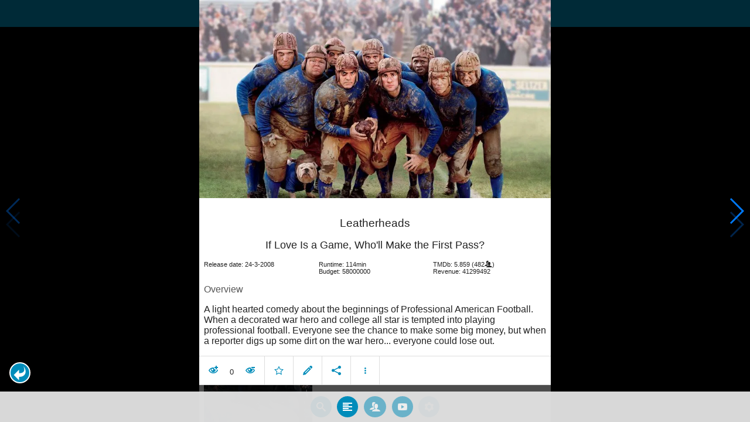

--- FILE ---
content_type: text/html; charset=UTF-8
request_url: https://www.moviesom.com/moviesom.php?tmdbMovieId=4942
body_size: 5777
content:
<!doctype html>
<html class="no-js" lang="en">
  <head>
    <meta charset="utf-8" />
    <link rel="amphtml" href="https://www.moviesom.com/amp.php?tmdbMovieId=4942">
    <meta name="viewport" content="width=device-width, initial-scale=1.0" />
    
    <meta property="og:title" content="Leatherheads"/>
    <meta property="og:image" content="http://image.tmdb.org/t/p/w780/4ZwVpZrTkTegVEQDUMyYwvT8HL7.jpg"/>
    <meta property="og:site_name" content="MovieSom"/>
    <meta property="fb:app_id" content="1445254942214300"/>
    <meta property="og:description" content="A light hearted comedy about the beginnings of Professional American Football. When a decorated war hero and college all star is tempted into playing professional football. Everyone see the chance to make some big money, but when a reporter digs up some dirt on the war hero... everyone could lose out."/>
    <meta property="og:url" content="https://www.moviesom.com/moviesom.php?tmdbMovieId=4942&description=Keep track of how often you've watched a movie or series, your collection of shows or flicks on Blu-rays, DVDs other types of media or whom you lend it to. Take notes for your favorite detective series and more."/>
    
    <meta name="twitter:card" content="summary_large_image" />
    <meta name="twitter:site" content="@moviesom" />
    <meta name="twitter:title" content="Leatherheads" />
    <meta name="twitter:image" content="http://image.tmdb.org/t/p/w780/4ZwVpZrTkTegVEQDUMyYwvT8HL7.jpg" />
    <meta name="twitter:url" content="https://www.moviesom.com/moviesom.php?tmdbMovieId=4942&description=Keep track of how often you've watched a movie or series, your collection of shows or flicks on Blu-rays, DVDs other types of media or whom you lend it to. Take notes for your favorite detective series and more." />

    <link rel="image_src" href="http://image.tmdb.org/t/p/w780/4ZwVpZrTkTegVEQDUMyYwvT8HL7.jpg" />
    <meta name="viewport" content="width=device-width, initial-scale=1.0">
    <meta name="description" content="A light hearted comedy about the beginnings of Professional American Football. When a decorated war hero and college all star is tempted into playing professional football. Everyone see the chance to make some big money, but when a reporter digs up some dirt on the war hero... everyone could lose out."/>
    <meta name="keywords" content="MovieSom, WilliM, willem liu, moviedb, tmdb, imdb, rottentomatoes, themoviedb, the movie db, trailers, movie trailers, movie information, movie info">
    <link href="/img/favicon.ico" rel="shortcut icon" />

    <title>Leatherheads - Movie Sommelier</title>
    <script type="application/ld+json">
      {
        "@context": "http://schema.org",
        "@type": "Movie",
        "name": "Leatherheads",
        "director": "George Clooney",
        "headline": "Leatherheads",
        "text": "A light hearted comedy about the beginnings of Professional American Football. When a decorated war hero and college all star is tempted into playing professional football. Everyone see the chance to make some big money, but when a reporter digs up some dirt on the war hero... everyone could lose out.",
        "datePublished": "2008-03-24T00:00:00Z",
        "image": [
          "http://image.tmdb.org/t/p/w780/4ZwVpZrTkTegVEQDUMyYwvT8HL7.jpg"
        ],
        "url": "https://www.moviesom.com/moviesom.php?tmdbMovieId=4942&description=Keep track of how often you've watched a movie or series, your collection of shows or flicks on Blu-rays, DVDs other types of media or whom you lend it to. Take notes for your favorite detective series and more."
      }
    </script>

    <link rel="stylesheet" type="text/css" href="css/styles.css" />
    <style>
      html {
        overflow: hidden;
      }
      figure {
        margin: 0;
      }
      img {
        width: 100%;
      }
    </style>
    <noscript>
      <style>
        html {
          overflow: auto;
          height: auto;
        }
      </style>
    </noscript>
  </head>
  <body>
    <noscript>
      <article>
        <figure>
          <img src="http://image.tmdb.org/t/p/w780/4ZwVpZrTkTegVEQDUMyYwvT8HL7.jpg" title='Leatherheads' alt='Leatherheads'/>
        </figure>
        <h1>Leatherheads</h1>
        <p>A light hearted comedy about the beginnings of Professional American Football. When a decorated war hero and college all star is tempted into playing professional football. Everyone see the chance to make some big money, but when a reporter digs up some dirt on the war hero... everyone could lose out.</p>
        <details><summary>Runtime: 114</summary>
        <summary>Release date: 2008-03-24</summary></details>
      </article>
    </noscript>
    <noframes>
      <article>
        <figure>
          <img src="http://image.tmdb.org/t/p/w780/4ZwVpZrTkTegVEQDUMyYwvT8HL7.jpg" title='Leatherheads' alt='Leatherheads'/>
        </figure>
        <h1>Leatherheads</h1>
        <p>A light hearted comedy about the beginnings of Professional American Football. When a decorated war hero and college all star is tempted into playing professional football. Everyone see the chance to make some big money, but when a reporter digs up some dirt on the war hero... everyone could lose out.</p>
        <details><summary>Runtime: 114</summary>
        <summary>Release date: 2008-03-24</summary></details>
      </article>
    </noframes>
    <iframe src="https://app.moviesom.com/?tmdbMovieId=4942&description=Keep track of how often you've watched a movie or series, your collection of shows or flicks on Blu-rays, DVDs other types of media or whom you lend it to. Take notes for your favorite detective series and more." frameborder="0" height="100%" width="100%"/>
  </body>
</html><!-- page: /moviesom.php -->
<!-- 0.17058897018433ms -->
<!-- DB queries: 0 -->
